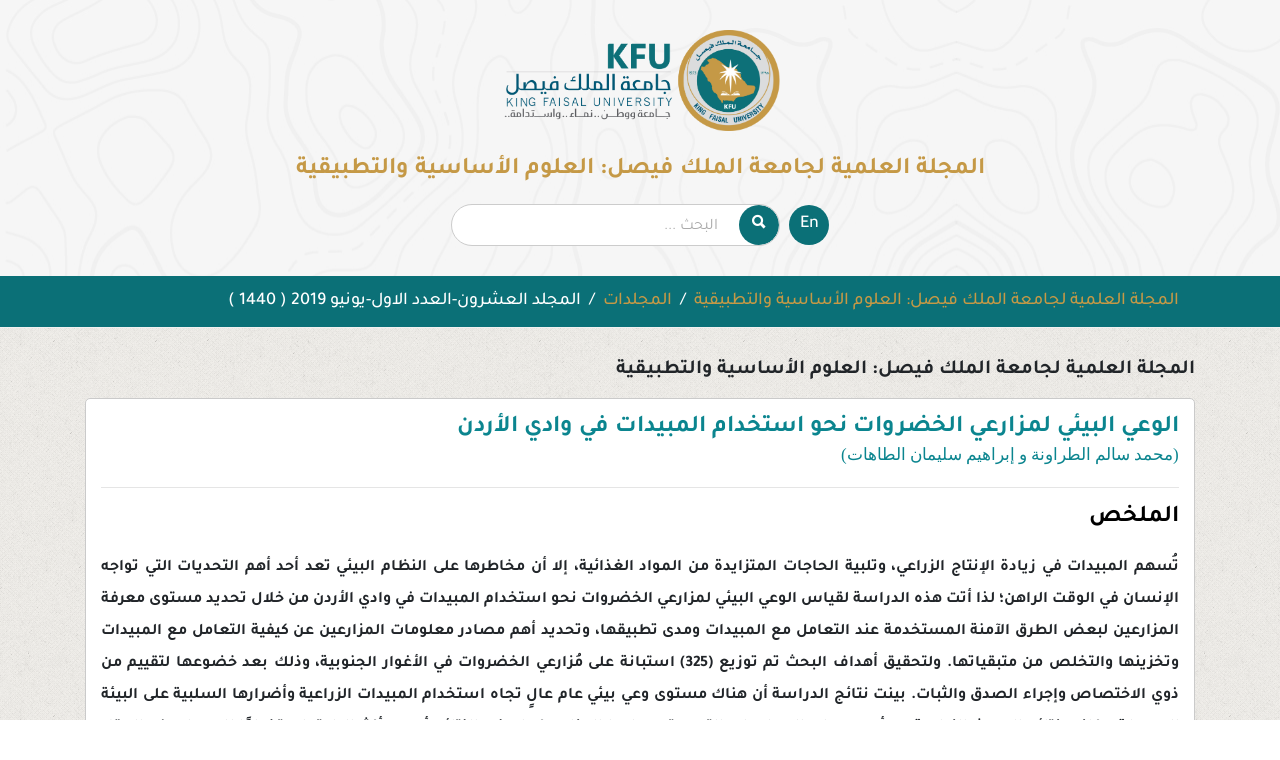

--- FILE ---
content_type: text/html; charset=utf-8
request_url: https://services.kfu.edu.sa/ScientificJournal/ar/Home/ContentsDetails/635
body_size: 3507
content:


<!DOCTYPE html>
<html>
<head>
    <meta charset="utf-8" />
    <meta name="viewport" content="width=device-width, initial-scale=1.0" />
    <title>المجلة العلمية لجامعة الملك فيصل</title>



    <!-- Custom css File  -->
        <!--  UserStyle Css Files -->
        <link rel="stylesheet" href="/ScientificJournal/Content/UserStyle/css/bootstrap_ar.min.css" />
        <link rel="stylesheet" href="/ScientificJournal/Content/UserStyle/fonts/ionicons/css/ionicons.min.css" />
        <link rel="stylesheet" href="/ScientificJournal/Content/UserStyle/css/identity.css" />
        <link rel="stylesheet" href="/ScientificJournal/Content/UserStyle/css/owl.carousel.min.css" />
    <link rel="stylesheet" href="/ScientificJournal/Content/UserStyle/css/app_ar.css" />

    
    <meta name="description" content="الوعي البيئي لمزارعي الخضروات نحو استخدام المبيدات في وادي الأردن">
    <meta name="keywords" content="الوعي البيئي,البيئي لمزارعي,لمزارعي الخضروات,الخضروات نحو,نحو استخدام,استخدام المبيدات,المبيدات في,في وادي,وادي الأردن">
    <meta name="author" content="محمد سالم الطراونة و إبراهيم سليمان الطاهات">

    <meta name="citation_title" content="الوعي البيئي لمزارعي الخضروات نحو استخدام المبيدات في وادي الأردن">
    <meta name="citation_author" content="محمد سالم الطراونة و إبراهيم سليمان الطاهات">
    <meta name="citation_publication_date" content="2019">
    <meta name="citation_journal_title" content="المجلة العلمية لجامعة الملك فيصل: العلوم الأساسية والتطبيقية">

    
    

</head>

<body>
    <main>
        <header class="text-center">
            <img src="/ScientificJournal/Content/UserStyle/imgs/logo-ar-dark.png" alt="KFU Logo" class="logo" />
            <h3>
                المجلة العلمية لجامعة الملك فيصل: العلوم الأساسية والتطبيقية
            </h3>
            <div class="act">
<a class="lang" href="/ScientificJournal/en/Home/ContentsDetails/635">En</a>
                
                

<div class="search-wrap">
<form action="/ScientificJournal/ar/Home/Search" enctype="multipart/form-data" method="post"><input name="__RequestVerificationToken" type="hidden" value="kt8FpkMoj0d0cQ4f10I0fxHVrfS_kYJKvYEatim3ZSAhjPtmXkVhIuwVRD2PmCkV07QrYBEUqHIe-C7s0S_sQ49w4adYopZBZ0zbdRocHfM1" />        <button type="submit" class="ion-search"></button>
<input class="form-control" id="txtSearchWords" name="txtSearchWords" placeholder="البحث ..." type="text" value="" /></form>
</div>
            </div>
        </header>
        




        <nav aria-label="breadcrumb" class="breadcrumb-nav">
            <div class="container">
                <ol class="breadcrumb">
                    
                    <li class="breadcrumb-item"><a href="/ScientificJournal/ar/Home/Years/2"> المجلة العلمية لجامعة الملك فيصل: العلوم الأساسية والتطبيقية </a></li>
                    <li class="breadcrumb-item"><a href="/ScientificJournal/ar/Home/Issues?sId=2&amp;year=2019">المجلدات</a></li>
                    <li class="breadcrumb-item active"><span>المجلد العشرون-العدد الاول-يونيو 2019 ( 1440 ) </span></li>
                </ol>
            </div>
        </nav>
        <section class="wrap">
            <div class="container">
                <h4 class="title mb-3">
                    المجلة العلمية لجامعة الملك فيصل: العلوم الأساسية والتطبيقية
                </h4>

                    <div class="block mb-3">
                        <h3 style="color: #0b858f !important">
                            الوعي البيئي لمزارعي الخضروات نحو استخدام المبيدات في وادي الأردن <br />
                        </h3>
                        <small class="clearfix " style="font-size: 17px;color: #0b858f;font-family:'Tajawal ' !important">(محمد سالم الطراونة و إبراهيم سليمان الطاهات)</small>
                        <hr />
                        <h3 style="color:#000;margin-bottom:20px"><i class="fa fa-arrow-circle-left"></i> الملخص</h3>
                        <h6>
                            <p style="text-align: justify; line-height:2 !important">
                                تُسهم المبيدات في زيادة الإنتاج الزراعي، وتلبية الحاجات المتزايدة من المواد الغذائية، إلا أن مخاطرها على النظام البيئي تعد أحد أهم التحديات التي تواجه الإنسان في الوقت الراهن؛ لذا أتت هذه الدراسة لقياس الوعي البيئي لمزارعي الخضروات نحو استخدام المبيدات في وادي الأردن من خلال تحديد مستوى معرفة المزارعين لبعض الطرق الآمنة المستخدمة عند التعامل مع المبيدات ومدى تطبيقها، وتحديد أهم مصادر معلومات المزارعين عن كيفية التعامل مع المبيدات وتخزينها والتخلص من متبقياتها. ولتحقيق أهداف البحث تم توزيع (325) استبانة على مُزارعي الخضروات في الأغوار الجنوبية، وذلك بعد خضوعها لتقييم من ذوي الاختصاص وإجراء الصدق والثبات. 
بينت نتائج الدراسة أن هناك مستوى وعي بيئي عام عالٍ تجاه استخدام المبيدات الزراعية وأضرارها السلبية على البيئة المحيطة، وكانت نتائج البحوث الزراعية من أهم مصادر المعلومات التي يعتمد عليها المزارع، كما بينت النتائج أن من أكثر الطرق استخدامًا للمبيدات في الحقل هي الرشاش المحوري، وآلات الرش المحمولة على جرار زراعي، وأشارت النتائج أن استخدام الكمية المشتراة كلها في عملية الرش من أهم الطرق المتبعة في التخلص من المبيدات، وكانت طريقة وضع المبيدات في مستودعات خاصة من أهم طرق تخزين المبيدات. وفي ضوء النتائج أوصى البحث بتعزيز الربط بين نتائج البحوث الزراعية والإرشاد الزراعي بحيث يتم تحديد المبيدات المستخدمة ذات الأثر الإيجابي على البيئة. 
الكلمات المفتاحية: الإجراءات الوقائية، التلوث، متبقيات المبيدات، المستوي التعليمي للمزارعين.

                                
                                <br />
                                <br />
                            </p>
                            <a class="btn btn-success" style="float:left" target="_blank" href="/scientificjournal/Handlers/FileHandler.ashx?file=b2014.pdf&amp;Folder=UploadFiles"><i class="fa fa-bookmark"></i> PDF</a>

                        </h6>
                        <div class="clearfix"></div>
                        <h3 style="color:#000;margin-bottom:20px"><i class="fa fa-arrow-circle-left"></i> المراجع</h3>
                        <h6>
                            <p style="text-align: justify;">
                                
                            </p>
                        </h6>

                        <div class="clearfix" style="min-height: 10px"></div>
                    </div>

            </div>
        </section>


    </main>
    <footer>
        <p>جميع الحقوق محفوظة لجامعة الملك فيصل © 2026  | تصميم وتطوير عمادة تقنية المعلومات</p>
    </footer>

    <script src="/ScientificJournal/Content/UserStyle/js/jquery-3.4.1.min.js"></script>
    <script src="/ScientificJournal/Content/UserStyle/js/bootstrap_ar.min.js"></script>
    <script src="/ScientificJournal/Content/UserStyle/js/owl.carousel.min.js"></script>
    <!-- <script src="~/Content/UserStyle/js/app.js"></script> -->
</body>
</html>


--- FILE ---
content_type: text/css
request_url: https://services.kfu.edu.sa/ScientificJournal/Content/UserStyle/css/app_ar.css
body_size: 1650
content:
html,
body {
  direction: rtl;
}

/* main */
main {
  min-height: calc(100vh - 55px);
  padding-top: 0;
  background-image: url(../imgs/bg_pattern.png);
  /* background-image: url(../imgs/best-bg.jpg); */
}

/* footer */
footer {
  background-color: #0b7077;
  text-align: center;
  padding: 15px 0;
}
footer p {
  margin: 0;
  color: #fff;
}

/* content */
header {
  padding: 30px 0;
  background-color: #f1f1f1;
  box-shadow: 0px 0px 0px 4px #0b7077;
  /* border-radius: 0 0 60px 60px; */
  /* background-image: url(../imgs/bg_pattern.png); */
  background-image: url(../imgs/best-bg.jpg);
  position: relative;
}
header .logo {
  max-width: 280px;
}
header h3 {
  margin-top: 25px;
  margin-bottom: 0;
  color: #c59946;
}
.act {
  max-width: 30%;
  margin: 20px auto 0;
}
.act .lang {
  display: inline-block;
  color: #fff;
  background-color: #0b7077;
  border-radius: 50px;
  height: 40px;
  width: 40px;
  text-align: center;
  vertical-align: middle;
  margin-left: 5px;
  padding: 6px 0;
}
.act .search-wrap {
  display: inline-block;
  width: calc(100% - 55px);
  border-radius: 50px;
  overflow: hidden;
  background-color: #fff;
  border: 1px solid #ccc;
  vertical-align: middle;
}
.act .search-wrap button {
  display: inline-block;
  background-color: #0b7077;
  border-radius: 50px;
  height: 40px;
  width: 40px;
  text-align: center;
  vertical-align: middle;
  margin-left: 5px;
  color: #fff;
  margin-right: -6px;
  padding: 6px 0;
  border: none;
  cursor: pointer;
}
.act .search-wrap input {
  display: inline-block;
  width: calc(100% - 55px);
  background-color: transparent;
  border: none;
}
.bg-green {
  background-color: #0b7077;
  color: #fff;
}
.bg-green:hover,
.bg-green:focus {
  background-color: #06595f;
  color: #fff;
}
.bg-orange {
  background-color: #c59946;
  color: #fff;
}
.bg-orange:hover,
.bg-orange:focus {
  background-color: #ac8234;
  color: #fff;
}
.btn {
  color: #fff;
  padding: 5px 20px;
}
.btn:hover,
.btn:focus {
  color: #fff;
}
.wrap {
  padding: 30px 0;
}

/* ::content */
.item {
  border: 1px dashed #c59946;
  border-radius: 5px;
  background-color: #fff;
  padding: 10px;
  transition: all 0.2s ease;
  margin-bottom: 30px;
}
.item:hover {
  border: 1px dashed #06595f;
  background-color: #f5f5f5;
}
.item h4 {
  font-size: 16px;
  text-align: center;
  margin: 10px 0;
  min-height: 40px;
}
.img-wrap {
    border-radius: 5px;
    overflow: hidden;
    margin-bottom: 5px;
    height: 462px;
    overflow: hidden;
}
.breadcrumb-nav {
  background-color: #0b7077;
  border-bottom: 1px solid #f1f1f1;
}
.breadcrumb {
  background-color: transparent;
  margin: 0;
}
.breadcrumb-item a {
  color: #c59946;
}
.breadcrumb-item+.breadcrumb-item::before {
  color: #fff;
  content: "/";
}
.breadcrumb-item.active {
  color: #fff;
}

.block {
  background-color: #fff;
  border-radius: 5px;
  border: 1px solid #cacaca;
  padding: 15px;
}


.date {
    display: block;
    border: 1px dashed #c59946;
    padding: 15px;
    border-radius: 5px;
    font-weight: bold;
    background-color: rgb(197 153 70 / 9%);
    color: #0b7077;
    transition: all .2s ease;
    font-size: 30px;
    margin-bottom: 20px !important;
    position: relative;
    overflow: hidden;
    text-align: center;
}
.date:hover {
  color: #06595f;
  border: 1px dashed #0b7077;
}
.row .col-md-2:nth-child(odd) .date {
    background-color: rgb(13 118 119 / 0.08);
}
.date i {
    position: absolute;
    left: -1px;
    top: -22px;
    font-size: 57px;
    opacity: 0;
}

@media only screen and (max-width: 540px) {
    .act {
        max-width: 90%;
    }
    .breadcrumb-item + .breadcrumb-item::before {
        padding-right: 0;
    }
}